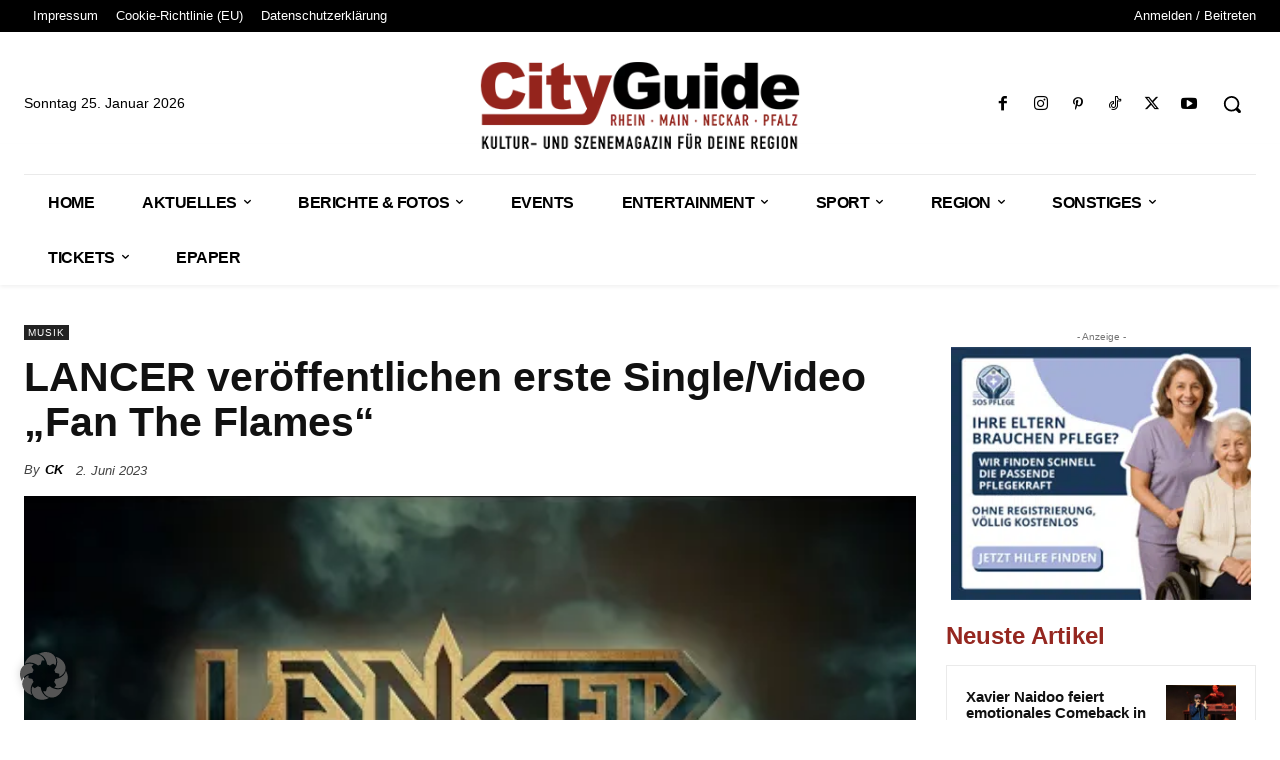

--- FILE ---
content_type: text/html; charset=utf-8
request_url: https://www.google.com/recaptcha/api2/aframe
body_size: 269
content:
<!DOCTYPE HTML><html><head><meta http-equiv="content-type" content="text/html; charset=UTF-8"></head><body><script nonce="g8X8Z36A9BPKY8cQf28abQ">/** Anti-fraud and anti-abuse applications only. See google.com/recaptcha */ try{var clients={'sodar':'https://pagead2.googlesyndication.com/pagead/sodar?'};window.addEventListener("message",function(a){try{if(a.source===window.parent){var b=JSON.parse(a.data);var c=clients[b['id']];if(c){var d=document.createElement('img');d.src=c+b['params']+'&rc='+(localStorage.getItem("rc::a")?sessionStorage.getItem("rc::b"):"");window.document.body.appendChild(d);sessionStorage.setItem("rc::e",parseInt(sessionStorage.getItem("rc::e")||0)+1);localStorage.setItem("rc::h",'1769327124584');}}}catch(b){}});window.parent.postMessage("_grecaptcha_ready", "*");}catch(b){}</script></body></html>